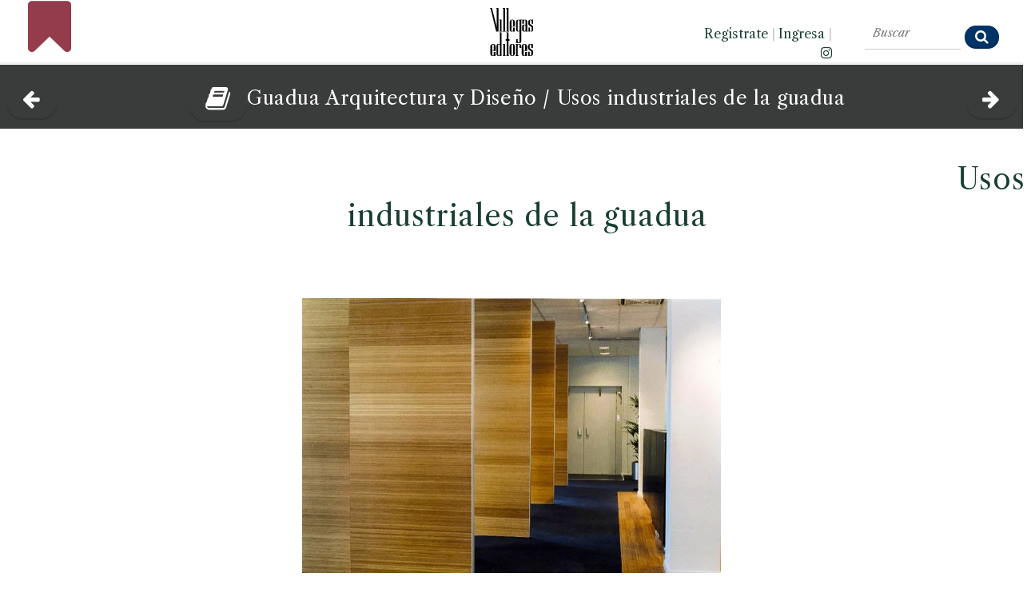

--- FILE ---
content_type: text/html
request_url: https://www.100libroslibres.com/guadua-arquitectura-y-diseno-usos-industriales-de-la-guadua
body_size: 44485
content:



	






<!DOCTYPE html>
<html lang="es">
	<head>
  <!-- Global site tag (gtag.js) - Google Analytics -->
  <script async src="https://www.googletagmanager.com/gtag/js?id=G-Z0V5Y8WEMM"></script>
  <script>
    window.dataLayer = window.dataLayer || [];
    function gtag(){dataLayer.push(arguments);}
    gtag('js', new Date());
  
    gtag('config', 'G-Z0V5Y8WEMM');
  </script>				
			
		<!-- Meta -->
		<meta http-equiv="Content-Type" content="text/html; charset=windows-1252">
		<meta http-equiv="X-UA-Compatible" content="IE=edge">
		<meta name="viewport" content="width=device-width, initial-scale=1.0, user-scalable=no">

			<!-- Open Graph for facebook
			http://graph.facebook.com/villegaseditores replace [UserName] 
			with yours and get your fb:admis content information where the XXXX goes.
			================================================== -->

  <!--<link rel="shortcut icon" href="https://100libroslibres.com/favicon.ico" />-->
  <link rel="shortcut url" href="https://100libroslibres.com/guadua-arquitectura-y-diseno-usos-industriales-de-la-guadua" />      
  <!--<link rel="canonical" href="https://100libroslibres.com/libro.html?isbn=95881560500" />-->     



  <meta  http-equiv="Cache-Control" content="max-age=3600"/>
  <meta name="generator" content="Edith - Sistema CMS: MemoriaVisual.com" />
  <meta http-equiv="Content-Type" content="text/html; charset=windows-1252" />
  <meta name="description" content="Uno de los libros libres de Villegas Editores, gratis y completo, gracias a nuestro Amor por Colombia." />
  <meta name="keywords" content="villegas, editores, colombia, libros, benjamin, arte, arquitectura, cultura, cocina, fotograf&iacute;a, hispanoamerica, historia, literatura, naturaleza, maria" />    
  <meta property="og:url" content="https://100libroslibres.com/guadua-arquitectura-y-diseno-usos-industriales-de-la-guadua" />
  <meta property="og:type" content="book" />
  <meta property="og:title" content="Guadua." />
  <meta property='og:image' content='https://100libroslibres.com/isbn/95881560500/cover-redes.webp' />  <meta property="og:image:type" content="image/webp" />
  <meta property="og:image:width" content="1200" />
  <meta property="og:image:height" content="1200" />
  <meta property="og:image:alt" content="Usos industriales de la guadua" />
  <meta property="og:description" content="Uno de los libros libres de Villegas Editores. Gratis y completo en 100libroslibres.com, gracias a nuestro Amor por Colombia." />	
  <meta property="og:site_name" content="100libroslibres.com" />
  <meta property="fb:app_id" content="115116938551882" />
	<meta property="fb:admins" content="693738624" />		
	<title>Guadua, uno de los Libros Libres de Villegas Editores en 100libroslibres.com</title>
		
		<!-- Bootstrap Core CSS -->
		<link href="assets/css/bootstrap.min.css" rel="stylesheet">
		
		<!-- Customizable CSS -->
		<link href="assets/css/2020.css" rel="stylesheet" data-skrollr-stylesheet>
		<link href="assets/css/green.css" rel="stylesheet" title="Color">
		
		<link href="assets/css/owl.carousel.css" rel="stylesheet">
		<link href="assets/css/owl.transitions.css" rel="stylesheet">
		<link href="assets/css/animate.min.css" rel="stylesheet">
		
		<!-- Fonts -->		
  <link rel="preconnect" href="https://fonts.gstatic.com" crossorigin> 
  <link href="https://fonts.googleapis.com/css2?family=Libre+Caslon+Text:ital,wght@0,400;0,700;1,400&display=swap" rel="stylesheet">		
		<link rel="stylesheet" href="assets/font-awesome-4.7.0/css/font-awesome.min.css">		 
		
		<!-- Icons/Glyphs -->
		<link href="assets/fonts/fontello.css" rel="stylesheet">
		
		<!-- Favicon -->
		<link rel="shortcut icon" href="assets/images/favicon.ico">
		
		<!-- HTML5 elements and media queries Support for IE8 : HTML5 shim and Respond.js -->
		<!--[if lt IE 9]>
			<script src="assets/js/html5shiv.js"></script>
			<script src="assets/js/respond.min.js"></script>
		<![endif]-->
		<!-- Buscador -->
		<link rel="stylesheet" href="assets/css/awesomplete.css" />
		
		<style type="text/css">
				#header {
				  position: relative;
				  min-height: 370px;
				}
				#header-content {
				  position: absolute;
				  bottom: 0;
				  left: 0;
				  width: 96%;
				}
				#header, #header * {
				  background: rgba(#FFFFFF;);
				}
				
				
img { 
  -webkit-user-drag: none; 
  -khtml-user-drag: none; 
  -moz-user-drag: none; 
  -o-user-drag: none; 
  user-drag: none; 
}
				
		</style>
  <style>
    a { 
     text-decoration: none;
    }        
  </style>   
        
	</head>
	
	<body onload="initialize()" oncontextmenu="return false;">
		<div id="fb-root"></div>
		<script>(function(d, s, id) {
		  var js, fjs = d.getElementsByTagName(s)[0];
		  if (d.getElementById(id)) return;
		  js = d.createElement(s); js.id = id;
		  js.src = "//connect.facebook.net/es_LA/sdk.js#xfbml=1&version=v2.6&appId=115116938551882";
		  fjs.parentNode.insertBefore(js, fjs);
		}(document, 'script', 'facebook-jssdk'));</script>				

		<!-- ============================================================= HEADER ============================================================= -->		
		<!--MOVIL-->
		<header class="hidden-xl hidden-lg">
			<div class="navbar">			
				<div class="navbar-header" style="border-bottom: 1px solid #CCCCCC; height: 100px;">
	<div class="container">
		<p style="text-align: center; position: relative; top: -30px;"> 	
 		<a class="navbar-brand" href="https://www.villegaseditores.com" title="Conozca el cat&aacute;logo de Villegas Editores" target="_blank"><img src="assets/images/logo.svg" alt="Villegas Editores"></a>
		</p>		 	
		<p style="line-height: 100%; height: 40px; margin-top: 0px; margin-bottom: 0px; position: absolute; top: 18px;">
      <a class="pull-left" data-toggle="collapse" data-target=".navbar-collapse" style="color: #000000;"><i class="fa fa-navicon" style="font-size: 140%; margin-right: 5px;"></i></a> 
      <a href="index.html" class="pull-left" style="color: #BE0000; position: relative; left: 10px;" title="Vuelve a la portada de 100 libros Libres"><i class="fa fa-bookmark" style="font-size: 140%; margin-right: 5px;"></i></a>      
       <!--<a href="https://www.tierradeencanto.com" class="pull-left" style="color: #BE0000; position: relative; left: 10px;" title="Disfruta las im&aacute;genes m&aacute;s inspiradoras de Colombia" target="_blank"><img src="assets/images/colibri.png" style="width: 32px; height: 32px; position: relative;  top: -7px;">
      </a> -->

      <!--<a href="https://www.spotify.com/co/" class="pull-right" style="color: #000000; position: relative; top: 5px;" title=""><i class="fa fa-spotify" style="font-size: 140%; margin-right: 10px;"></i></a>-->		 	 		
      <a href="https://www.instagram.com/villegas.editores/" class="pull-right" style="color: #000000; position: relative; top: -3px;" title="Visite el Instagram de Villegas Editores" target="_blank"><i class="fa fa-instagram" style="font-size: 140%; margin-right: 15px;"></i></a>
            
      <a href='registro.html' class='pull-right' style='color: #000000; position: relative; top: -3px' title='Reg&iacute;strate'><i class='fa fa-key' style='font-size: 140%; margin-right: 10px;'></i></a></li><a href='ingreso.html' class='pull-right'  style='color: #000000; position: relative; top: -3px' title='Ingresa'><i class='fa fa-sign-in' style='font-size: 140%; margin-right: 10px;'></i></a></li>      
      
      
      

      
 		</p>	
 		<!--
		<p style="line-height: 100%; height: 40px; margin-top: 0px; margin-bottom: 0px; position: absolute; top: 70px;">
      <a href="https://www.villegaseditores.com" class="pull-left" title="Visite el sitio web de la Presidencia de la Rep&uacute;blica de Colombia" target="_blank"><img src="assets/images/logo-presidencia.png" style="height: 15px;"></a> 
      <a href="https://www.villegaseditores.com" class="pull-right" title="Visite el sitio web de Marca Pa&iacute;s Colombia" target="_blank"><img src="assets/images/logo-pais.png" style="height: 15px; margin-right: 10px;"></a>
 		</p>
 		-->	
 		 		
	</div>
</div>				
				<div class="yamm" style="background-color: #000000;">					
					<div class="navbar-collapse collapse">
						<div class="container">				
							<ul class="nav navbar-nav" style="margin-left: 0px; text-transform: none !important; font-size: 14px; position: relative; top: -10px; border-bottom: 0px solid #000000;">
<li>
<a href='index.html' style='color: #000000;'><i class='icon-home'></i> PORTADA</a></li>
<li><a href="libros-libres-de-arquitectura" style="color: #000000;">Arquitectura</a></li>
<li><a href="libros-libres-de-arte" style="color: #000000;">Arte</a></li>
<li><a href="libros-libres-de-cocina" style="color: #000000;">Cocina</a></li>
<li><a href="libros-libres-de-fotografia" style="color: #000000;">Fotograf&iacute;a</a></li>
<li><a href="libros-libres-de-historia" style="color: #000000;">Historia</a></li>
<li><a href="libros-libres-de-naturaleza" style="color: #000000;">Naturaleza</a></li>
<li><a href="libros-libres-de-tradiciones" style="color: #000000;">Tradiciones</a></li>
<li><a href="libros-libres-de-temas-varios" style="color: #000000;">Varios</a></li>
<li class="searchbox" style="position: relative; top: -10px;">
		<form id="search" class="navbar-form search" role="search" action="buscar.html">
				<input type="search" class="awesomplete" data-list="#mylist" name="consulta" placeholder="Buscar" style="font-size: 100%; color: #000000; height: 30px; width: 180px; position: relative; top: -10px; left: -14px;">
				<input type="hidden" name="ver" value="textos">
				<button type="submit" class="btn btn-default btn-submit icon-search" style="position: relative; left: -10px; top: -3px;"></button>
		</form>
</li>	
</ul>															
						</div><!-- /.container -->					
					</div><!-- /.navbar-collapse -->
				</div><!-- /.yamm -->												
			</div><!-- /.navbar -->
		</header>			
		
		<!--ESCRITORIO-->
		<header class="hidden-xs hidden-sm" style="position:fixed; top:0; width:100%; z-index:100;">		

				   <div class="fixed-top" style="background-color: #FFFFFF; height: 80px; border-bottom: 2px solid #EFEFEF;">
       <div class="col-lg-4" style="">
            <p style="text-align: left; font-size: 140%; margin-left: 20px; margin-top: 0px;">                 
                 <a href="index.html" title="Vuelve a la portada de 100 Libros Libres"><i class="fa fa-bookmark" style="font-size: 300%; color: #943B4C; position: relative; top: -3px;"></i></a>&nbsp;&nbsp;
                 <!--<a href="https://tierradeencanto.com" title="Disfruta las im&aacute;genes m&aacute;s inspiradoras de Colombia" target="_blank"><img src="assets/images/colibri.png" style="width: 80px; height: 80px; position: relative; top: -20px;"></a>-->
             </p>    
       </div> 
       <div class="col-lg-4" style="text-align: center;">
            <!--<a href="https://presidencia.gov.co" title="Visite el sitio web de la Presidencia de la Rep&uacute;blica de Colombia" target="_blank"><img src="assets/images/logo-presidencia.png" style="height: 20px; margin-top: 25px; margin-right: 20px;"></a>-->          
            <a href="https://www.villegaseditores.com" title="Conozca el cat&aacute;logo de Villegas Editores" target="_blank"><img src="assets/images/logo.svg" style="height: 60px; margin-top: 10px;"></a>
            <!--<a href="https://colombia.co" title="Visite el sitio web de Marca Pa&iacute;s Colombia" target="_blank"><img src="assets/images/logo-pais.png" style="height: 20px; margin-top: 25px; margin-left: 20px;"></a>-->          
       </div> 
       <div class="col-lg-2" style="text-align: right;">
           <p style="text-align: right; font-size: 90%; font-weight: 400%; margin-right: -20px; margin-top: 30px;">                
               <a href='registro.html'>Reg&iacute;strate</a> <span style='color: #CCCCCC;'>|</span> <a href='ingreso.html'>Ingresa</a> <span style='color: #CCCCCC;'>|</span>               
               <a href="https://www.instagram.com/villegas.editores" title="Conozca el Instagram de Villegas Editores" target="_blank"><i class="fa fa-instagram"></i></a>       
           </p>
       </div> 
       <div class="col-lg-2" style="">      
               <form id="search" role="search" action="buscar.html" style="margin-top: 12px;">          
                  <input type="search" class="awesomplete" data-list="#mylist" name="consulta" placeholder="Buscar" style="width: 120px; margin-top: 0px; background-color: #FFFFFF; font-weight: 500; font-style: italic; color: #3A3B3B; border-top: none; border-left: none; border-right: none;">
                  <button type="submit" class="btn btn-small btn-submit fa fa-search" style="font-size: 100%; position: relative; left: 0px; top: 5px;"></button>		
                  <input type="hidden" name="ver" value="textos">          
               </form> 	         
       </div>        
			</div> 
		</header>
		<!-- ============================================================= HEADER : END ============================================================= -->
		<!-- ============================================================= MAIN ============================================================= -->
		
		<main>
    		<!-- ============================================================= LISTA DE LIBROS PARA EL BUSCADOR ============================================================= -->							
    		<div style="visibility: hidden; height: 1px; overflow: hidden;">
	<ul id="mylist">
		<li>Botero esculturas (1998)</li><li>Salmona (1998)</li><li>El sabor de Colombia (1994)</li><li>Wayuú. Cultura del desierto colombiano (1998)</li><li>Semana Santa en Popayán (1999)</li><li>Cartagena de siempre (1992)</li><li>Palacio de las Garzas (1999)</li><li>Juan Montoya (1998)</li><li>Aves de Colombia. Grabados iluminados del Siglo XVIII (1993)</li><li>Alta Colombia. El esplendor de la montaña (1996)</li><li>Artefactos. Objetos artesanales de Colombia (1992)</li><li>Carros. El automovil en Colombia (1995)</li><li>Espacios Comerciales. Colombia (1994)</li><li>Cerros de Bogotá (2000)</li><li>El Terremoto de San Salvador. Narración de un superviviente (2001)</li><li>Manolo Valdés. La intemporalidad del arte (1999)</li><li>Casa de Hacienda. Arquitectura en el campo colombiano (1997)</li><li>Fiestas. Celebraciones y Ritos de Colombia (1995)</li><li>Costa Rica. Pura Vida (2001)</li><li>Luis Restrepo. Arquitectura (2001)</li><li>Ana Mercedes Hoyos. Palenque (2001)</li><li>La Moneda en Colombia (2001)</li><li>Jardines de Colombia (1996)</li><li>Una jornada en Macondo (1995)</li><li>Retratos (1993)</li><li>Atavíos. Raíces de la moda colombiana (1996)</li><li>La ruta de Humboldt. Colombia - Venezuela (1994)</li><li>Trópico. Visiones de la naturaleza colombiana (1997)</li><li>Herederos de los Incas (1996)</li><li>Casa Moderna. Medio siglo de arquitectura doméstica colombiana (1996)</li><li>Bogotá desde el aire (1994)</li><li>La vida en Colombia (1994)</li><li>Casa Republicana. La bella época en Colombia (1995)</li><li>Selva húmeda de Colombia (1990)</li><li>Richter (1997)</li><li>Por nuestros niños. Programas para su Proteccion y Desarrollo en Colombia (1990)</li><li>Mariposas de Colombia (1991)</li><li>Colombia tierra de flores (1990)</li><li>Los países andinos desde el satélite (1995)</li><li>Deliciosas frutas tropicales (1990)</li><li>Arrecifes del Caribe  (1988)</li><li>Casa campesina. Arquitectura vernácula de Colombia (1993)</li><li>Páramos (1988)</li><li>Manglares (1989)</li><li>Señor Ladrillo (1988)</li><li>La última muerte de Wozzeck (2000)</li><li>Historia del Café de Guatemala (2001)</li><li>Casa Guatemalteca (1999)</li><li>Silvia Tcherassi (2002)</li><li>Ana Mercedes Hoyos. Retrospectiva (2002)</li><li>Francisco Mejía Guinand (2002)</li><li>Aves del Llano (1992)</li><li>El año que viene vuelvo (1989)</li><li>Museos de Bogotá (1989)</li><li>El arte de la cocina japonesa (1996)</li><li>Botero Dibujos (1999)</li><li>Colombia Campesina (1989)</li><li>Conflicto amazónico. 1932-1934 (1994)</li><li>Débora Arango. Museo de Arte Moderno de Medellín (1986)</li><li>La Sabana de Bogotá (1988)</li><li>Casas de Embajada en Washington D.C. (2004)</li><li>XVI Bienal colombiana de Arquitectura 1998 (1998)</li><li>Visiones del Siglo XX colombiano. A través de sus protagonistas ya muertos (2003)</li><li>Río Bogotá (1985)</li><li>Jacanamijoy (2003)</li><li>Álvaro Barrera. Arquitectura y Restauración (2003)</li><li>Campos de Golf en Colombia (2003)</li><li>Cartagena de Indias. Visión panorámica desde el aire (2003)</li><li>Guadua. Arquitectura y Diseño (2003)</li><li>Enrique Grau. Homenaje (2003)</li><li>Mauricio Gómez. Con la mano izquierda (2003)</li><li>Ignacio Gómez Jaramillo (2003)</li><li>Tesoros del Colegio Mayor de Nuestra Señora del Rosario. 350 años (2003)</li><li>Manos en el arte colombiano (2003)</li><li>Historia de la Fotografía en Colombia. Museo de Arte Moderno de Bogotá (1983)</li><li>Arenas Betancourt. Un realista más allá del tiempo (1986)</li><li>Los Figueroa. Aproximación a su época y a su pintura (1986)</li><li>Andrés de Santa María (1985)</li><li>Ricardo Gómez Campuzano (1987)</li><li>El encanto de Bogotá (1987)</li><li>Manizales de ayer. Album de fotografías (1987)</li><li>Ramírez Villamizar. Museo de Arte Moderno de Bogotá (1984)</li><li>La transformación de Bogotá (1982)</li><li>Las fronteras azules de Colombia (1985)</li><li>Botero en el Museo Nacional de Colombia. Nueva donación 2004 (2004)</li><li>Gonzalo Ariza. Pinturas (1978)</li><li>Grau. El pequeño viaje del Barón Von Humboldt (1977)</li><li>Bogotá Viva (2004)</li><li>Albergues del Libertador en Colombia. Banco de la República (1980)</li><li>El Rey triste (1980)</li><li>Gregorio Vásquez (1985)</li><li>Ciclovías. Bogotá para el ciudadano (1983)</li><li>Negret escultor. Homenaje (2004)</li><li>Mefisto. Alberto Iriarte (2004)</li><li>Suramericana. 60 Años de compromiso con la cultura (2004)</li><li>Rostros de Colombia (1985)</li><li>Flora de Los Andes. Cien especies del Altiplano Cundi-Boyacense (1984)</li><li>Casa de Nariño (1985)</li><li>Periodismo gráfico. Círculo de Periodistas de Bogotá (1984)</li><li>Cien años de arte colombiano. 1886 - 1986 (1985)</li><li>Pedro Nel Gómez (1981)</li><li>Colombia amazónica (1988)</li><li>Palacio de San Carlos (1986)</li><li>Veinte años del Sena en Colombia. 1957-1977 (1978)</li><li>Bogotá. Estructura y principales servicios públicos (1978)</li><li>Colombia Parques Naturales (2006)</li><li>Érase una vez Colombia (2005)</li><li>Colombia 360°. Ciudades y pueblos (2006)</li><li>Bogotá 360°. La ciudad interior (2006)</li><li>Guatemala inédita (2006)</li><li>Casa de Recreo en Colombia (2005)</li><li>Manzur. Homenaje (2005)</li><li>Gerardo Aragón (2009)</li><li>Santiago Cárdenas (2006)</li><li>Omar Rayo. Homenaje (2006)</li><li>Beatriz González (2005)</li><li>Casa de Campo en Colombia (2007)</li><li>Luis Restrepo. construcciones (2007)</li><li>Juan Cárdenas (2007)</li><li>Luis Caballero. Homenaje (2007)</li><li>Fútbol en Colombia (2007)</li><li>Cafés de Colombia (2008)</li><li>Colombia es Color (2008)</li><li>Armando Villegas. Homenaje (2008)</li><li>Manuel Hernández (2008)</li><li>Alicia Viteri. Memoria digital (2009)</li><li>Clemencia Echeverri. Sin respuesta (2009)</li><li>Museo de Arte Moderno de Cartagena de Indias (2009)</li><li>Agua. Riqueza de Colombia (2009)</li><li>Volando Colombia. Paisajes (2009)</li><li>Colombia en flor (2009)</li><li>Medellín 360º. Cordial, Pujante y Bella (2009)</li><li>Arte Internacional. Colección del Banco de la República (2009)</li><li>Hugo Zapata (2009)</li><li>Apalaanchi. Pescadores Wayuu (2009)</li><li>Bogotá vuelo al pasado (2010)</li><li>Grabados Antiguos de la Pontificia Universidad Javeriana. Colección Eduardo Ospina S. J. (2010)</li><li>Orquídeas. Especies de Colombia (2010)</li><li>Apartamentos. Bogotá (2010)</li><li>Luis Caballero. Erótico (2010)</li><li>Luis Fernando Peláez (2010)</li><li>Aves en Colombia (2011)</li><li>Pedro Ruiz (2011)</li><li>El mundo del arte en San Agustín (2011)</li><li>Cundinamarca. Corazón de Colombia (2011)</li><li>El hundimiento de los Partidos Políticos Tradicionales venezolanos: El caso Copei (2014)</li><li>Artistas por la paz (1986)</li><li>Reglamento de uniformes, insignias, condecoraciones y distintivos para el personal de la Policía Nacional (2009)</li><li>Historia de Bogotá. Tomo I - Conquista y Colonia (2007)</li><li>Historia de Bogotá. Tomo II - Siglo XIX (2007)</li><li>Academia Colombiana de Jurisprudencia. 125 Años (2019)</li><li>Duque, su presidencia (2022)</li>		
	</ul>
</div>


    		<!-- ============================================================= LISTA DE LIBROS PARA EL BUSCADOR : END ============================================================= -->										
    			
    		<!-- ============================================================= SECTION â€“ PORTFOLIO POST ============================================================= -->
        <!-- CONTENIDO MOVILES -->		
        <div class="hidden-xl hidden-lg" id="novedades" style="margin-left: 10px; margin-top: 0px; margin-bottom: 20px;">
						          		  														  								  								  								  								   		
	 
          <div class="row" style="background-color:#3a3b3b; height: 100px; text-align: center;">  
                          
              <table>
              <tr>
              <td width="20%" style="vertical-align: middle;">
                <p style='text-align: center;'><a href='libros-libres-de-arquitectura' title='' acceskey='a'><button type='submit' class='btn btn-navy btn-submit fa fa-arrow-left' style='font-size: 100%; position: relative; left: 0px; top: 0px;'></button></a></p>               
              </td>		
              <td width="60%">
                  <p style='text-align: center; margin-top: 0px; font-size: 90%; line-height: 120%; margin-top: 0px; margin-bottom: 0px; color: #FFFFFF;'><a href='guadua-arquitectura-y-diseno-contenido' title='Volver al contenido del libro' class='link_blanco'><button type='submit' class='btn btn-navy btn-submit fa fa-book' style='font-size: 100%; position: relative; left: 0px; top: 0px;'></button></a>GuaduaArquitectura y Diseño / </p><p style='text-align: center; margin-top: 0px; font-size: 90%; line-height: 120%; margin-top: 0px; margin-bottom: 0px; color: #FFFFFF;'>Usos industriales de la guadua</p>            		            		
              </td>			
              <td width="20%" style="vertical-align: middle;">
                <p style='text-align: left;'><a href='guadua-arquitectura-y-diseno-bibliografia' title='Bibliografía' accesskey='s'><button type='submit' class='btn btn-navy btn-submit fa fa-arrow-right' style='font-size: 100%; position: relative; left: -10px; top: 0px;'></button></a></p>               
              </td>			
              </tr>
              </table>
          </div> 
          <div class="row" style="background-color: #FFFFFF; ">              
              <h3 style='margin-top: 20px; margin-bottom: 0px; margin-left: 20px;'>Usos industriales de la guadua</h3><figure><img src='contenidos-webp/63344.webp' alt='Diseño interior elaborado por la firma “Elephant” en Alemania. 
“Elephant” es el proveedor número uno en el mercado. Su tecnología inclusive es enviada a la industria automovilística que aspira a construir el “automóvil verde” con componentes de bambú. '></figure><p style='font-size: 90%; text-align: center; width: 80%; margin-left: 10%;'>Diseño interior elaborado por la firma “Elephant” en Alemania. 
“Elephant” es el proveedor número uno en el mercado. Su tecnología inclusive es enviada a la industria automovilística que aspira a construir el “automóvil verde” con componentes de bambú.&nbsp;<figure><img src='contenidos-webp/63345.webp' alt='Muebles elaborados por la firma “Elephant” en Alemania. 
“Elephant” es el proveedor número uno en el mercado. Su tecnología inclusive es enviada a la industria automovilística que aspira a construir el “automóvil verde” con componentes de bambú. '></figure><p style='font-size: 90%; text-align: center; width: 80%; margin-left: 10%;'>Muebles elaborados por la firma “Elephant” en Alemania. 
“Elephant” es el proveedor número uno en el mercado. Su tecnología inclusive es enviada a la industria automovilística que aspira a construir el “automóvil verde” con componentes de bambú.&nbsp;<figure><img src='contenidos-webp/63346.webp' alt='Muebles elaborados por la firma “Elephant” en Alemania. 
“Elephant” es el proveedor número uno en el mercado. Su tecnología inclusive es enviada a la industria automovilística que aspira a construir el “automóvil verde” con componentes de bambú. '></figure><p style='font-size: 90%; text-align: center; width: 80%; margin-left: 10%;'>Muebles elaborados por la firma “Elephant” en Alemania. 
“Elephant” es el proveedor número uno en el mercado. Su tecnología inclusive es enviada a la industria automovilística que aspira a construir el “automóvil verde” con componentes de bambú.&nbsp;<figure><img src='contenidos-webp/63347.webp' alt='Sala de conferencias elaborada por la firma “Elephant” en Alemania. 
“Elephant” es el proveedor número uno en el mercado. Su tecnología inclusive es enviada a la industria automovilística que aspira a construir el “automóvil verde” con componentes de bambú. '></figure><p style='font-size: 90%; text-align: center; width: 80%; margin-left: 10%;'>Sala de conferencias elaborada por la firma “Elephant” en Alemania. 
“Elephant” es el proveedor número uno en el mercado. Su tecnología inclusive es enviada a la industria automovilística que aspira a construir el “automóvil verde” con componentes de bambú.&nbsp;<div style='margin-left: 20px; margin-right: 20px; font-size: 90%;'><p>Texto de: <strong>G&ouml;tz Schmitt</strong></p>

<p>“Por siglos el bamb&uacute; ha sido usado por diferentes culturas de nuestro planeta en su vida cotidiana. Este amigable “pasto” tiene multitud de usos, incluyendo instrumentos musicales, muebles y viviendas. La raz&oacute;n para ello es que ning&uacute;n otro recurso natural posee mayor elasticidad, dureza y resistencia. Desde tiempos inmemoriales los pueblos de Oriente han considerado el bamb&uacute; como s&iacute;mbolo de consistencia pero tambi&eacute;n de flexibilidad.</p>

<p>El bamb&uacute; produce cuatro veces m&aacute;s madera que, por ejemplo, el roble. Y cada vez que usamos bamb&uacute; contribuimos a preservar los bosques de maderas duras que tienen un crecimiento mucho m&aacute;s lento.</p>

<p>El bamb&uacute; produce substancialmente m&aacute;s ox&iacute;geno que los &aacute;rboles. Por ello juega un papel vital dentro de un ecosistema saludable, al tiempo que previene la erosi&oacute;n de los suelos gracias a su extenso y apretado sistema de ra&iacute;ces.</p>

<p>Como material de construcci&oacute;n, el bamb&uacute; resiste sin problema la comparaci&oacute;n con madera. Las fibras del bamb&uacute; tienen hasta un cent&iacute;metro de largo, en tanto que las de la madera s&oacute;lo unos dos mil&iacute;metros, aproximadamente.</p>

<p>El bamb&uacute; tiene s&oacute;lo una fracci&oacute;n de lignina, el principal componente es el &aacute;cido sil&iacute;cico que le comunica su durabilidad y fortaleza.</p>

<p>Desde hace diez a&ntilde;os, con la ayuda de otros fan&aacute;ticos del bamb&uacute;, he descubierto no s&oacute;lo la belleza sino la multiplicidad de usos que puede canalizar esa maravilla de alta tecnolog&iacute;a fabricada por la tierra, denominada bamb&uacute;/guadua.</p>

<p>Creo que la gran irrupci&oacute;n del bamb&uacute; est&aacute; a punto de verse, Ya nosotros les estamos suministrando a m&aacute;s de veinte pa&iacute;ses pisos de bamb&uacute;, tablillas, enchapes de hasta 0,2 mm de espesor, fibra de bamb&uacute; para la industria de ropa y fibra de bamb&uacute; para la industria automotriz.</p>

<p>El bamb&uacute; puede ser un material sustitutivo de la madera, con la ventaja de un crecimiento m&aacute;s r&aacute;pido y una mayor diversidad de usos. No es descabellado hablar incluso de una utilizaci&oacute;n del ciento por ciento, puesto que tambi&eacute;n producimos carb&oacute;n de palo y carb&oacute;n para parrillas, a partir del bamb&uacute;. La idea es cero emisi&oacute;n y estq es una meta ya lograda.</p>

<p>En fin, veo un gran futuro para el bamb&uacute; y para la gente que trabaja y vive de este producto. El bamb&uacute; puede generar ingreso y ayudar a superar las dificultades sociales y la pobreza, especialmente en las &aacute;reas rurales alrededor del cintur&oacute;n ecuatorial”.</p>

</p></div>	   											
              </div>
          <div class="row" style="background-color:#3a3b3b; height: 100px; text-align: center; margin-top: 20px;">   
              <table>
              <tr>
              <td width="20%" style="vertical-align: middle;">
                <p style='text-align: center;'><a href='libros-libres-de-arquitectura' title='' acceskey='a'><button type='submit' class='btn btn-navy btn-submit fa fa-arrow-left' style='font-size: 140%; position: relative; left: 0px; top: 0px;'></button></a></p>               
              </td>		
              <td width="60%">
                  <p style='text-align: center; margin-top: 0px; font-size: 100%; margin-top: 0px; margin-bottom: 0px; color: #FFFFFF;'>Guadua<br>Arquitectura y Diseño / <br>Usos industriales de la guadua</p>            		            		
              </td>			
              <td width="20%" style="vertical-align: middle;">
                <p style='text-align: left;'><a href='guadua-arquitectura-y-diseno-bibliografia' title='Bibliografía' accesskey='s'><button type='submit' class='btn btn-navy btn-submit fa fa-arrow-right' style='font-size: 140%; position: relative; left: -10px; top: 0px;'></button></a></p>               
              </td>			
              </tr>
              </table>
          </div>           
          <div class="row" style="background-color:#3a3b3b; height: 60px; text-align: center;">        
              <p style="text-align: center; font-size: 90%; font-style: italic; color: #FFFFFF; margin-top: 10px;">#AmorPorColombia</p>	
          </div>            
																
      </div>
      <!-- CONTENIDO ESCRITORIO -->		
      <section id="blog" class="hidden-xs hidden-sm">			

						    
        <script type="text/javascript">
           document.onkeydown = function (event) {
              switch (event.keyCode) {
                 //izq
                 case 37:
                    location.href = 'https://100libroslibres.com/guadua-arquitectura-y-diseno-pruebas-fisicas-de-resistencia';
                 break;
                 //arriba            
                 case 38:
                    location.href = 'https://www.100libroslibres.com';
                 break;
                 //derecha            
                 case 39:
                    location.href = 'https://100libroslibres.com/guadua-arquitectura-y-diseno-bibliografia';
                 break;
                 //abajo            
                 case 40:
                    location.href = 'https://www.villegaseditores.com';
                 break;
              }
           };
        </script>     								
      		<div class="row" style="background-color:#3a3b3b; height: 80px; margin-top: 80px; text-align: center;">       		
                    		
            <div class="col-lg-1"> 
                <a href='guadua-arquitectura-y-diseno-pruebas-fisicas-de-resistencia' title='Pruebas físicas de resistencia' acceskey='a'><button type='submit' class='btn btn-navy btn-submit fa fa-arrow-left' style='font-size: 140%; position: relative; left: 0px; top: 5px;'></button></a>            </div>            
            <div class="col-lg-10">
                <h3 style='text-align: center; color: #FFFFFF; margin-top: 0px;'><a href='guadua-arquitectura-y-diseno-contenido' title='Volver al contenido del libro'><button type='submit' class='btn btn-navy btn-submit fa fa-book' style='font-size: 140%; position: relative; left: 0px; top: 0px;'></button></a><a href='guadua-arquitectura-y-diseno-contenido' title='Volver al contenido del libro' class='link_blanco'>Guadua Arquitectura y Diseño</a> / Usos industriales de la guadua</h3>        
            </div>
            <div class="col-lg-1">  
                <a href='guadua-arquitectura-y-diseno-bibliografia' title='Bibliografía' accesskey='s'><button type='submit' class='btn btn-navy btn-submit fa fa-arrow-right' style='font-size: 140%; position: relative; left: 0px; top: 5px;'></button></a>            </div>             																												
      		</div>	

  						<div class="row" style="">			  						
  						<div style='margin-left: 40px; margin-top: 40px;'><h2 style='margin-bottom: 0px; text-align: center;'>Usos industriales de la guadua</h2></div><div style='text-align: center; margin-top: 80px;'><center><figure style='width: 40%;'><img src='contenidos-webp/63344.webp' alt='Diseño interior elaborado por la firma “Elephant” en Alemania. 
“Elephant” es el proveedor número uno en el mercado. Su tecnología inclusive es enviada a la industria automovilística que aspira a construir el “automóvil verde” con componentes de bambú. '></figure></center><p style='margin-left: 3.5%; margin-top: 20px; font-size: 18px;'>Diseño interior elaborado por la firma “Elephant” en Alemania. 
“Elephant” es el proveedor número uno en el mercado. Su tecnología inclusive es enviada a la industria automovilística que aspira a construir el “automóvil verde” con componentes de bambú.&nbsp;<p>&nbsp;</p><center><figure style='width: 40%;'><img src='contenidos-webp/63345.webp' alt='Muebles elaborados por la firma “Elephant” en Alemania. 
“Elephant” es el proveedor número uno en el mercado. Su tecnología inclusive es enviada a la industria automovilística que aspira a construir el “automóvil verde” con componentes de bambú. '></figure></center><p style='margin-left: 3.5%; margin-top: 20px; font-size: 18px;'>Muebles elaborados por la firma “Elephant” en Alemania. 
“Elephant” es el proveedor número uno en el mercado. Su tecnología inclusive es enviada a la industria automovilística que aspira a construir el “automóvil verde” con componentes de bambú.&nbsp;<p>&nbsp;</p><center><figure style='width: 40%;'><img src='contenidos-webp/63346.webp' alt='Muebles elaborados por la firma “Elephant” en Alemania. 
“Elephant” es el proveedor número uno en el mercado. Su tecnología inclusive es enviada a la industria automovilística que aspira a construir el “automóvil verde” con componentes de bambú. '></figure></center><p style='margin-left: 3.5%; margin-top: 20px; font-size: 18px;'>Muebles elaborados por la firma “Elephant” en Alemania. 
“Elephant” es el proveedor número uno en el mercado. Su tecnología inclusive es enviada a la industria automovilística que aspira a construir el “automóvil verde” con componentes de bambú.&nbsp;<p>&nbsp;</p><center><figure style='width: 40%;'><img src='contenidos-webp/63347.webp' alt='Sala de conferencias elaborada por la firma “Elephant” en Alemania. 
“Elephant” es el proveedor número uno en el mercado. Su tecnología inclusive es enviada a la industria automovilística que aspira a construir el “automóvil verde” con componentes de bambú. '></figure></center><p style='margin-left: 3.5%; margin-top: 20px; font-size: 18px;'>Sala de conferencias elaborada por la firma “Elephant” en Alemania. 
“Elephant” es el proveedor número uno en el mercado. Su tecnología inclusive es enviada a la industria automovilística que aspira a construir el “automóvil verde” con componentes de bambú.&nbsp;<p>&nbsp;</p></div><div style='margin-left: 15%; margin-right: 10%; margin-top: 40px;'><p>Texto de: <strong>G&ouml;tz Schmitt</strong></p>

<p>“Por siglos el bamb&uacute; ha sido usado por diferentes culturas de nuestro planeta en su vida cotidiana. Este amigable “pasto” tiene multitud de usos, incluyendo instrumentos musicales, muebles y viviendas. La raz&oacute;n para ello es que ning&uacute;n otro recurso natural posee mayor elasticidad, dureza y resistencia. Desde tiempos inmemoriales los pueblos de Oriente han considerado el bamb&uacute; como s&iacute;mbolo de consistencia pero tambi&eacute;n de flexibilidad.</p>

<p>El bamb&uacute; produce cuatro veces m&aacute;s madera que, por ejemplo, el roble. Y cada vez que usamos bamb&uacute; contribuimos a preservar los bosques de maderas duras que tienen un crecimiento mucho m&aacute;s lento.</p>

<p>El bamb&uacute; produce substancialmente m&aacute;s ox&iacute;geno que los &aacute;rboles. Por ello juega un papel vital dentro de un ecosistema saludable, al tiempo que previene la erosi&oacute;n de los suelos gracias a su extenso y apretado sistema de ra&iacute;ces.</p>

<p>Como material de construcci&oacute;n, el bamb&uacute; resiste sin problema la comparaci&oacute;n con madera. Las fibras del bamb&uacute; tienen hasta un cent&iacute;metro de largo, en tanto que las de la madera s&oacute;lo unos dos mil&iacute;metros, aproximadamente.</p>

<p>El bamb&uacute; tiene s&oacute;lo una fracci&oacute;n de lignina, el principal componente es el &aacute;cido sil&iacute;cico que le comunica su durabilidad y fortaleza.</p>

<p>Desde hace diez a&ntilde;os, con la ayuda de otros fan&aacute;ticos del bamb&uacute;, he descubierto no s&oacute;lo la belleza sino la multiplicidad de usos que puede canalizar esa maravilla de alta tecnolog&iacute;a fabricada por la tierra, denominada bamb&uacute;/guadua.</p>

<p>Creo que la gran irrupci&oacute;n del bamb&uacute; est&aacute; a punto de verse, Ya nosotros les estamos suministrando a m&aacute;s de veinte pa&iacute;ses pisos de bamb&uacute;, tablillas, enchapes de hasta 0,2 mm de espesor, fibra de bamb&uacute; para la industria de ropa y fibra de bamb&uacute; para la industria automotriz.</p>

<p>El bamb&uacute; puede ser un material sustitutivo de la madera, con la ventaja de un crecimiento m&aacute;s r&aacute;pido y una mayor diversidad de usos. No es descabellado hablar incluso de una utilizaci&oacute;n del ciento por ciento, puesto que tambi&eacute;n producimos carb&oacute;n de palo y carb&oacute;n para parrillas, a partir del bamb&uacute;. La idea es cero emisi&oacute;n y estq es una meta ya lograda.</p>

<p>En fin, veo un gran futuro para el bamb&uacute; y para la gente que trabaja y vive de este producto. El bamb&uacute; puede generar ingreso y ayudar a superar las dificultades sociales y la pobreza, especialmente en las &aacute;reas rurales alrededor del cintur&oacute;n ecuatorial”.</p>

</p></div>													
    						</div>	
      		<div class="row" style="background-color:#3a3b3b; height: 80px; margin-top: 80px; text-align: center;">       		    		
            <div class="col-lg-1"> 
                <a href='guadua-arquitectura-y-diseno-pruebas-fisicas-de-resistencia' title='Pruebas físicas de resistencia' accesskey='a'><button type='submit' class='btn btn-navy btn-submit fa fa-arrow-left' style='font-size: 140%; position: relative; left: 0px; top: 5px;'></button></a>            </div>            
            <div class="col-lg-10">
                <h3 style='text-align: center; color: #FFFFFF; margin-top: 0px;'><a href='guadua-arquitectura-y-diseno-contenido' title='Volver al contenido del libro'><button type='submit' class='btn btn-navy btn-submit fa fa-book' style='font-size: 140%; position: relative; left: 0px; top: 0px;'></button></a><a href='guadua-arquitectura-y-diseno-contenido' title='Volver al contenido del libro' class='link_blanco'>Guadua Arquitectura y Diseño</a> / Usos industriales de la guadua</h3>        
            </div>
            <div class="col-lg-1">  
                <a href='guadua-arquitectura-y-diseno-bibliografia' title='Bibliografía' accesskey='s'><button type='submit' class='btn btn-navy btn-submit fa fa-arrow-right' style='font-size: 140%; position: relative; left: 0px; top: 5px;'></button></a>            </div>             																												
      		</div>    																				
  					</div><!-- /.row -->					
  							
			</section>
<section class="hidden-xs hidden-sm" >
   		<!-- ABRE PIE -->
      		<div class="row" style="background-color: #191a1e; height: 80px; margin-bottom: 0px; z-index: 99; position: relative; top: 0px;">   		
  					<h6 style="text-align: center; font-style: italic; color: #FFFFFF; margin-top: 20px; font-size: 18px;">#AmorPorColombia</h6>						  								  								  								  								   		
  		</div>  		<!-- CIERRA PIE -->    
</section> 				
			<!-- ============================================================= SECTION â€“ SHARE ============================================================= 
			
			<section id="share" class="light-bg hidden-xs hidden-sm">
				<div class="container">
					
					<div class="col-sm-4 reset-padding">
						<a href="https://www.facebook.com/sharer/sharer.php?u=https://100libroslibres.com/libro.html?isbn=95881560500" target="_blank" class="btn-share-md">
							<p class="name">Facebook</p>
							<i class="icon-s-facebook"></i>
							<!--<p class="counter">1080</p>
						</a>
					</div>
					
					<div class="col-sm-4 reset-padding">
															
						<a href="https://twitter.com/intent/tweet?text=Usos+industriales+de+la+guadua%20de%20%40villegas_ed%20- https://100libroslibres.com/libro.html?isbn=95881560500" target="_blank" class="btn-share-md">
							<p class="name">Twitter</p>
							<i class="icon-s-twitter"></i>
							<!--<p class="counter">1263</p>
						</a>
					</div>
					
					<div class="col-sm-4 reset-padding">
													
						<a href="mailto:?subject=Usos industriales de la guadua - Libro en VillegasEditores.com&amp;body=Para conocerlo siga este v&iacute;nculo:   https://100libroslibres.com/libro.html?isbn=95881560500 <img src='isbn/95881560500/coverx.jpg'" target="_blank" class="btn-share-md">
							<p class="name">Email</p>
							<i class="icon-mail"></i>
							<!--<p class="counter">963</p>
						</a>
					</div>
					
				</div>
			</section>-->

						
		</main>
		
		<!-- ============================================================= MAIN : END ============================================================= -->

		<!-- JavaScripts placed at the end of the document so the pages load faster -->
		<script src="assets/js/jquery.min.js"></script>
		<script src="assets/js/jquery.easing.1.3.min.js"></script>
		<script src="assets/js/jquery.form.js"></script>
		<script src="assets/js/jquery.validate.min.js"></script>
		<script src="assets/js/bootstrap.min.js"></script>
		<script src="assets/js/bootstrap-hover-dropdown.min.js"></script>
		<script src="assets/js/skrollr.min.js"></script>
		<script src="assets/js/skrollr.stylesheets.min.js"></script>
		<script src="assets/js/waypoints.min.js"></script>
		<script src="assets/js/waypoints-sticky.min.js"></script>
		<script src="assets/js/owl.carousel.min.js"></script>
		<script src="assets/js/jquery.isotope.min.js"></script>
		<script src="assets/js/jquery.easytabs.min.js"></script>
		<script src="assets/js/google.maps.api.v3.js"></script>
		<script src="assets/js/viewport-units-buggyfill.js"></script>
		<script src="assets/js/scripts.js"></script>	
		
		<!-- buscador -->
		<script src="assets/js/awesomplete.js" async></script>		
		
		<!-- OnScroll CSS3 Animations for Modern Browsers and IE10+ -->
		<!--[if !IE]> -->
			<script src="assets/js/onscroll.js"></script>
		<!-- <![endif]-->
		
		<!-- For demo purposes â€“ can be removed on production 
		<link href="assets/css/green.css" rel="alternate stylesheet" title="Green color">
		<link href="assets/css/blue.css" rel="alternate stylesheet" title="Blue color">
		<link href="assets/css/red.css" rel="alternate stylesheet" title="Red color">
		<link href="assets/css/pink.css" rel="alternate stylesheet" title="Pink color">
		<link href="assets/css/purple.css" rel="alternate stylesheet" title="Purple color">
		<link href="assets/css/orange.css" rel="alternate stylesheet" title="Orange color">
		<link href="assets/css/navy.css" rel="alternate stylesheet" title="Navy color">
		<link href="assets/css/gray.css" rel="alternate stylesheet" title="Gray color">
		
		<script src="switchstylesheet/switchstylesheet.js"></script>
		
		<script>
			$(document).ready(function(){ 
				$(".changecolor").switchstylesheet( { seperator:"color"} );
			});
		</script>-->
		<!-- For demo purposes â€“ can be removed on production : End -->
	</body>
</html>



--- FILE ---
content_type: application/javascript
request_url: https://www.100libroslibres.com/assets/js/onscroll.js
body_size: 810
content:


/*===================================================================================*/
/*	ANIMATIONS ON SCROLL
/*===================================================================================*/

$(document).ready(function() {
	var waypointClass = 'main [class*="col-"]';
	var animationClass = 'fadeInUp';
	var delayTime;
	$(waypointClass).css({opacity: '0'});
	
	$(waypointClass).waypoint(function() {
		delayTime += 100;
		$(this).delay(delayTime).queue(function(next){
			$(this).toggleClass('animated');
			$(this).toggleClass(animationClass);
			delayTime = 0;
			next();
		});
		$(this).one("animationend webkitAnimationEnd oAnimationEnd MSAnimationEnd", function(){
			$(this).css({opacity: '1'});
			$(this).toggleClass(animationClass);
		});
	},
	{
		offset: '90%',
		triggerOnce: true
	});
});

--- FILE ---
content_type: application/javascript
request_url: https://www.100libroslibres.com/assets/js/scripts.js
body_size: 22161
content:


/*===================================================================================*/
/*	HEADER SHRINK
/*===================================================================================*/

$(document).ready(function() {
	
	var s = skrollr;
	var sActive = false;
	
	if ($(window).width() > 1024) {
		s.init({
			mobileCheck: function() {
				return false;
			}
		});
		sActive = true;
	}
	
	$(window).on('resize', function() {
		if ($(window).width() < 1024 && sActive) {
			s.init().destroy();
			sActive = false;
		}
		else if ($(window).width() > 1024) {
			s.init({
				mobileCheck: function() {
					return false;
				}
			});
			sActive = true;
		}
	});
	
});


/*===================================================================================*/
/*	STICKY NAVIGATION
/*===================================================================================*/

$(document).ready(function() {
	$('.navbar .navbar-collapse').waypoint('sticky');
});


/*===================================================================================*/
/*	DROPDOWN ON HOVER (NAVIGATION)
/*===================================================================================*/

$(document).ready(function () {
	
	$('.js-activated').dropdownHover({
		instantlyCloseOthers: false,
		delay: 0
	}).dropdown();
	
});


/*===================================================================================*/
/*	OWL CAROUSEL
/*===================================================================================*/

$(document).ready(function () {
	
	var dragging = true;
	var owlElementID = "#owl-main";
	
	function fadeInReset() {
		if (!dragging) {
			$(owlElementID + " .caption .fadeIn-1, " + owlElementID + " .caption .fadeIn-2, " + owlElementID + " .caption .fadeIn-3").stop().delay(800).animate({ opacity: 0 }, { duration: 400, easing: "easeInCubic" });
		}
		else {
			$(owlElementID + " .caption .fadeIn-1, " + owlElementID + " .caption .fadeIn-2, " + owlElementID + " .caption .fadeIn-3").css({ opacity: 0 });
		}
	}
	
	function fadeInDownReset() {
		if (!dragging) {
			$(owlElementID + " .caption .fadeInDown-1, " + owlElementID + " .caption .fadeInDown-2, " + owlElementID + " .caption .fadeInDown-3").stop().delay(800).animate({ opacity: 0, top: "-15px" }, { duration: 400, easing: "easeInCubic" });
		}
		else {
			$(owlElementID + " .caption .fadeInDown-1, " + owlElementID + " .caption .fadeInDown-2, " + owlElementID + " .caption .fadeInDown-3").css({ opacity: 0, top: "-15px" });
		}
	}
	
	function fadeInUpReset() {
		if (!dragging) {
			$(owlElementID + " .caption .fadeInUp-1, " + owlElementID + " .caption .fadeInUp-2, " + owlElementID + " .caption .fadeInUp-3").stop().delay(800).animate({ opacity: 0, top: "15px" }, { duration: 400, easing: "easeInCubic" });
		}
		else {
			$(owlElementID + " .caption .fadeInUp-1, " + owlElementID + " .caption .fadeInUp-2, " + owlElementID + " .caption .fadeInUp-3").css({ opacity: 0, top: "15px" });
		}
	}
	
	function fadeInLeftReset() {
		if (!dragging) {
			$(owlElementID + " .caption .fadeInLeft-1, " + owlElementID + " .caption .fadeInLeft-2, " + owlElementID + " .caption .fadeInLeft-3").stop().delay(800).animate({ opacity: 0, left: "15px" }, { duration: 400, easing: "easeInCubic" });
		}
		else {
			$(owlElementID + " .caption .fadeInLeft-1, " + owlElementID + " .caption .fadeInLeft-2, " + owlElementID + " .caption .fadeInLeft-3").css({ opacity: 0, left: "15px" });
		}
	}
	
	function fadeInRightReset() {
		if (!dragging) {
			$(owlElementID + " .caption .fadeInRight-1, " + owlElementID + " .caption .fadeInRight-2, " + owlElementID + " .caption .fadeInRight-3").stop().delay(800).animate({ opacity: 0, left: "-15px" }, { duration: 400, easing: "easeInCubic" });
		}
		else {
			$(owlElementID + " .caption .fadeInRight-1, " + owlElementID + " .caption .fadeInRight-2, " + owlElementID + " .caption .fadeInRight-3").css({ opacity: 0, left: "-15px" });
		}
	}
	
	function fadeIn() {
		$(owlElementID + " .active .caption .fadeIn-1").stop().delay(500).animate({ opacity: 1 }, { duration: 800, easing: "easeOutCubic" });
		$(owlElementID + " .active .caption .fadeIn-2").stop().delay(700).animate({ opacity: 1 }, { duration: 800, easing: "easeOutCubic" });
		$(owlElementID + " .active .caption .fadeIn-3").stop().delay(1000).animate({ opacity: 1 }, { duration: 800, easing: "easeOutCubic" });
	}
	
	function fadeInDown() {
		$(owlElementID + " .active .caption .fadeInDown-1").stop().delay(500).animate({ opacity: 1, top: "0" }, { duration: 800, easing: "easeOutCubic" });
		$(owlElementID + " .active .caption .fadeInDown-2").stop().delay(700).animate({ opacity: 1, top: "0" }, { duration: 800, easing: "easeOutCubic" });
		$(owlElementID + " .active .caption .fadeInDown-3").stop().delay(1000).animate({ opacity: 1, top: "0" }, { duration: 800, easing: "easeOutCubic" });
	}
	
	function fadeInUp() {
		$(owlElementID + " .active .caption .fadeInUp-1").stop().delay(500).animate({ opacity: 1, top: "0" }, { duration: 800, easing: "easeOutCubic" });
		$(owlElementID + " .active .caption .fadeInUp-2").stop().delay(700).animate({ opacity: 1, top: "0" }, { duration: 800, easing: "easeOutCubic" });
		$(owlElementID + " .active .caption .fadeInUp-3").stop().delay(1000).animate({ opacity: 1, top: "0" }, { duration: 800, easing: "easeOutCubic" });
	}
	
	function fadeInLeft() {
		$(owlElementID + " .active .caption .fadeInLeft-1").stop().delay(500).animate({ opacity: 1, left: "0" }, { duration: 800, easing: "easeOutCubic" });
		$(owlElementID + " .active .caption .fadeInLeft-2").stop().delay(700).animate({ opacity: 1, left: "0" }, { duration: 800, easing: "easeOutCubic" });
		$(owlElementID + " .active .caption .fadeInLeft-3").stop().delay(1000).animate({ opacity: 1, left: "0" }, { duration: 800, easing: "easeOutCubic" });
	}
	
	function fadeInRight() {
		$(owlElementID + " .active .caption .fadeInRight-1").stop().delay(500).animate({ opacity: 1, left: "0" }, { duration: 800, easing: "easeOutCubic" });
		$(owlElementID + " .active .caption .fadeInRight-2").stop().delay(700).animate({ opacity: 1, left: "0" }, { duration: 800, easing: "easeOutCubic" });
		$(owlElementID + " .active .caption .fadeInRight-3").stop().delay(1000).animate({ opacity: 1, left: "0" }, { duration: 800, easing: "easeOutCubic" });
	}
	
	$(owlElementID).owlCarousel({
		
		autoPlay: 5000,
		stopOnHover: true,
        navigation: true,
		pagination: true,
		singleItem: true,
		addClassActive: true,
        transitionStyle: "fade",
        navigationText: ["<i class='icon-left-open-mini'></i>", "<i class='icon-right-open-mini'></i>"],
			
    	afterInit: function() {
        	fadeIn();
        	fadeInDown();
        	fadeInUp();
        	fadeInLeft();
        	fadeInRight();
    	},
		
    	afterMove: function() {
        	fadeIn();
			fadeInDown();
        	fadeInUp();
        	fadeInLeft();
        	fadeInRight();
    	},
		
    	afterUpdate: function() {
        	fadeIn();
			fadeInDown();
        	fadeInUp();
        	fadeInLeft();
        	fadeInRight();
    	},
		
    	startDragging: function() {
			dragging = true;
    	},
		
    	afterAction: function() {
        	fadeInReset();
			fadeInDownReset();
			fadeInUpReset();
        	fadeInLeftReset();
        	fadeInRightReset();
			dragging = false;
    	}
		
    });
	
	if ($(owlElementID).hasClass("owl-one-item")) {
		$(owlElementID + ".owl-one-item").data('owlCarousel').destroy();
	}
	
	$(owlElementID + ".owl-one-item").owlCarousel({
		singleItem: true,
		navigation: false,
		pagination: false
	});
	
	$('#transitionType li a').click(function () {
		
		$('#transitionType li a').removeClass('active');
		$(this).addClass('active');
		
		var newValue = $(this).attr('data-transition-type');
		
		$(owlElementID).data("owlCarousel").transitionTypes(newValue);
		$(owlElementID).trigger("owl.next");
		
		return false;
		
	});
	
	$("#owl-testimonials").owlCarousel({
		autoPlay: 5000,
		stopOnHover: true,
		navigation: true,
		pagination: true,
		singleItem: true,
		addClassActive: true,
		autoHeight: true,
		transitionStyle: "fadeInAfterOut",
		navigationText: ["<i class='icon-left-open-mini'></i>", "<i class='icon-right-open-mini'></i>"]
	});
	
	$("#owl-projects").owlCarousel({
		navigation: false,
		autoHeight: true,
		slideSpeed: 300,
		paginationSpeed: 400,
		rewindNav: false,
		singleItem: true,
		navigationText: ["<i class='icon-left-open-mini'></i>", "<i class='icon-right-open-mini'></i>"]
	});
	
	$("#owl-latest-works").owlCarousel({
		autoPlay: 5000,
		stopOnHover: true,
		navigation: true,
		pagination: true,
		rewindNav: true,
		items: 4,
		navigationText: ["<i class='icon-left-open-mini'></i>", "<i class='icon-right-open-mini'></i>"]
	});
	
	$("#owl-videos").owlCarousel({
		autoPlay: 5000,
		stopOnHover: true,
		navigation: true,
		pagination: true,
		rewindNav: true,
		items: 5,
		navigationText: ["<i class='icon-left-open-mini'></i>", "<i class='icon-right-open-mini'></i>"]
	});
	
	$("#owl-audio").owlCarousel({
		autoPlay: 5000,
		stopOnHover: true,
		navigation: true,
		pagination: true,
		rewindNav: true,
		items: 5,
		navigationText: ["<i class='icon-left-open-mini'></i>", "<i class='icon-right-open-mini'></i>"]
	});
	
	$("#owl-popular-posts").owlCarousel({
		autoPlay: 5000,
		stopOnHover: true,
		navigation: true,
		pagination: true,
		rewindNav: true,
		items: 5,
		navigationText: ["<i class='icon-left-open-mini'></i>", "<i class='icon-right-open-mini'></i>"]
	});
	
	$("#owl-related-posts").owlCarousel({
		autoPlay: 5000,
		stopOnHover: true,
		navigation: true,
		pagination: true,
		rewindNav: true,
		items: 2,
		itemsDesktopSmall: [1199, 2],
		itemsTablet: [977, 2],
		navigationText: ["<i class='icon-left-open-mini'></i>", "<i class='icon-right-open-mini'></i>"]
	});
	
	$("#owl-featured-works").owlCarousel({
		autoPlay: 5000,
		stopOnHover: true,
		navigation: true,
		pagination: true,
		rewindNav: true,
		singleItem: true,
		transitionStyle: "goDown",
		navigationText: ["<i class='icon-left-open-mini'></i>", "<i class='icon-right-open-mini'></i>"]
	});
	
	$("#owl-work-samples").owlCarousel({
		autoPlay: 5000,
		stopOnHover: true,
		navigation: true,
		pagination: true,
		rewindNav: true,
		items: 3,
		itemsDesktopSmall: [1199, 3],
		itemsTablet: [977, 2],
		navigationText: ["<i class='icon-left-open-mini'></i>", "<i class='icon-right-open-mini'></i>"]
	});
	
	$("#owl-work-samples-big").owlCarousel({
		autoPlay: 5000,
		stopOnHover: true,
		navigation: true,
		pagination: true,
		rewindNav: true,
		singleItem: true,
		transitionStyle: "fadeUp",
		navigationText: ["<i class='icon-left-open-mini'></i>", "<i class='icon-right-open-mini'></i>"]
	});
	
	$("#owl-work").owlCarousel({
		autoPlay: 5000,
		slideSpeed: 200,
		paginationSpeed: 600,
		rewindSpeed: 800,
		stopOnHover: true,
		navigation: true,
		pagination: true,
		rewindNav: true,
		singleItem: true,
		autoHeight: true,
		navigationText: ["<i class='icon-left-open-mini'></i>", "<i class='icon-right-open-mini'></i>"]
	});
	
	$("#owl-office").owlCarousel({
		autoPlay: 5000,
		slideSpeed: 200,
		paginationSpeed: 600,
		rewindSpeed: 800,
		stopOnHover: true,
		navigation: true,
		pagination: true,
		rewindNav: true,
		singleItem: true,
		autoHeight: true,
		transitionStyle: "fade",
		navigationText: ["<i class='icon-left-open-mini'></i>", "<i class='icon-right-open-mini'></i>"]
	});
	
	$("#owl-clients").owlCarousel({
		autoPlay: 5000,
		stopOnHover: true,
		rewindNav: true,
		items: 4,
		itemsDesktopSmall: [1199, 4],
		itemsTablet: [977, 3],
		navigation: true,
		pagination: true,
		navigationText: ["<i class='icon-left-open-mini'></i>", "<i class='icon-right-open-mini'></i>"]
	});
	
	$(".slider-next").click(function () {
		owl.trigger('owl.next');
	})
	
	$(".slider-prev").click(function () {
		owl.trigger('owl.prev');
	})
	
});


/*===================================================================================*/
/*	ISOTOPE PORTFOLIO
/*===================================================================================*/

$(document).ready(function () {
	
	var $container = $('.items');
	
	$container.imagesLoaded(function () {
		$container.isotope({
			itemSelector: '.item'
		});
	});
	
	var resizeTimer;
	
	function resizeFunction() {
		$container.isotope('reLayout');
	}
	
	$(window).resize(function() {
		clearTimeout(resizeTimer);
		resizeTimer = setTimeout(resizeFunction, 100);
	});
	
	$('.portfolio .filter li a').click(function () {
		
		$('.portfolio .filter li a').removeClass('active');
		$(this).addClass('active');
		
		var selector = $(this).attr('data-filter');
	
		$container.isotope({
			filter: selector
		});
		
		return false;
		
	});
	
});


/*===================================================================================*/
/*	ISOTOPE PORTFOLIO FULLSCREEN
/*===================================================================================*/

$(document).ready(function () {
	
	var isotopeBreakpoints = [
		
		{
			// Desktop
			min_width: 1680,
			columns: 6
		},
		
		{
			// iPad Landscape
			min_width: 1140,
			max_width: 1680,
			columns: 5
		},
		
		{
			// iPad Portrait
			min_width: 1024,
			max_width: 1440,
			columns: 4
		},
		
		{
			// iPhone Landscape
			min_width: 768,
			max_width: 1024,
			columns: 3
		},
		
		{
			// iPhone Portrait
			max_width: 768,
			columns: 1
		}
		
	];
	
	var $container = $('.items.fullscreen');
	
	$container.imagesLoaded(function () {
		$container.isotope({
			itemSelector: '.item'
		});
	});
	
	// hook to resize the portfolio items for fluidity / responsiveness
	$(window).smartresize(function () {
		var windowWidth = $(window).width();
		var windowHeight = $(window).height();
		
		for (var i = 0; i < isotopeBreakpoints.length; i++) {
			if (windowWidth >= isotopeBreakpoints[i].min_width || !isotopeBreakpoints[i].min_width) {
				if (windowWidth < isotopeBreakpoints[i].max_width || !isotopeBreakpoints[i].max_width) {
					$container.find('.item').each(function () {
						$(this).width(Math.floor($container.width() / isotopeBreakpoints[i].columns));
					});
					
					break;
				}
			}
		}
	});
	
	$(window).trigger('smartresize');
	
});


/*===================================================================================*/
/*	ISOTOPE BLOG
/*===================================================================================*/

$(document).ready(function () {
	
	var $container = $('.posts');
	
	$container.imagesLoaded(function () {
		$container.isotope({
			itemSelector: '.post'
		});
	});
	
	$('.format-filter li a, .format-wrapper a').click(function () {
		
		var selector = $(this).attr('data-filter');
		
		$container.isotope({
			filter: selector
		});
		
		$('.format-filter li a').removeClass('active');
		$('.format-filter li a[data-filter="'+selector+'"]').addClass('active');
		
		$('html, body').animate({
			scrollTop: $('.format-filter').offset().top -130
		}, 600);
		
		return false;
		
	});
	
	$(window).on('resize', function () {
		$('.posts').isotope('reLayout')
	});
	
});


/*===================================================================================*/
/*	TABS
/*===================================================================================*/

$(document).ready(function () {
	
	/*$('.tabs.tabs-services').easytabs({
		cycle: 5000
	});*/
	
	$('.tabs.tabs-top, .tabs.tabs-circle-top, .tabs.tabs-2-big-top, .tabs.tabs-side').easytabs({
		animationSpeed: 200,
		updateHash: false
	});
	
});


/*===================================================================================*/
/*	ACCORDION (FOR ISOTOPE HEIGHT CALCULATION)
/*===================================================================================*/

$(document).ready(function () {
	if ($('.panel-group .portfolio').length > 0) {
		$('.panel-group .collapse.in').collapse({
			toggle: true
		});
	}
});


/*===================================================================================*/
/*	GO TO TOP / SCROLL UP
/*===================================================================================*/

! function (a, b, c) {
	a.fn.scrollUp = function (b) {
		a.data(c.body, "scrollUp") || (a.data(c.body, "scrollUp", !0), a.fn.scrollUp.init(b))
	}, a.fn.scrollUp.init = function (d) {
		var e = a.fn.scrollUp.settings = a.extend({}, a.fn.scrollUp.defaults, d),
			f = e.scrollTitle ? e.scrollTitle : e.scrollText,
			g = a("<a/>", {
				id: e.scrollName,
				href: "#top"/*,
				title: f*/
			}).appendTo("body");
		e.scrollImg || g.html(e.scrollText), g.css({
			display: "none",
			position: "fixed",
			zIndex: e.zIndex
		}), e.activeOverlay && a("<div/>", {
			id: e.scrollName + "-active"
		}).css({
			position: "absolute",
			top: e.scrollDistance + "px",
			width: "100%",
			borderTop: "1px dotted" + e.activeOverlay,
			zIndex: e.zIndex
		}).appendTo("body"), scrollEvent = a(b).scroll(function () {
			switch (scrollDis = "top" === e.scrollFrom ? e.scrollDistance : a(c).height() - a(b).height() - e.scrollDistance, e.animation) {
			case "fade":
				a(a(b).scrollTop() > scrollDis ? g.fadeIn(e.animationInSpeed) : g.fadeOut(e.animationOutSpeed));
				break;
			case "slide":
				a(a(b).scrollTop() > scrollDis ? g.slideDown(e.animationInSpeed) : g.slideUp(e.animationOutSpeed));
				break;
			default:
				a(a(b).scrollTop() > scrollDis ? g.show(0) : g.hide(0))
			}
		}), g.click(function (b) {
			b.preventDefault(), a("html, body").animate({
				scrollTop: 0
			}, e.scrollSpeed, e.easingType)
		})
	}, a.fn.scrollUp.defaults = {
		scrollName: "scrollUp",
		scrollDistance: 300,
		scrollFrom: "top",
		scrollSpeed: 300,
		easingType: "linear",
		animation: "fade",
		animationInSpeed: 200,
		animationOutSpeed: 200,
		scrollText: "Scroll to top",
		scrollTitle: !1,
		scrollImg: !1,
		activeOverlay: !1,
		zIndex: 2147483647
	}, a.fn.scrollUp.destroy = function (d) {
		a.removeData(c.body, "scrollUp"), a("#" + a.fn.scrollUp.settings.scrollName).remove(), a("#" + a.fn.scrollUp.settings.scrollName + "-active").remove(), a.fn.jquery.split(".")[1] >= 7 ? a(b).off("scroll", d) : a(b).unbind("scroll", d)
	}, a.scrollUp = a.fn.scrollUp
}(jQuery, window, document);

$(document).ready(function () {
	$.scrollUp({
		scrollName: "scrollUp", // Element ID
		scrollDistance: 300, // Distance from top/bottom before showing element (px)
		scrollFrom: "top", // "top" or "bottom"
		scrollSpeed: 1000, // Speed back to top (ms)
		easingType: "easeInOutCubic", // Scroll to top easing (see http://easings.net/)
		animation: "fade", // Fade, slide, none
		animationInSpeed: 200, // Animation in speed (ms)
		animationOutSpeed: 200, // Animation out speed (ms)
		scrollText: "<i class='icon-up-open-mini'></i>", // Text for element, can contain HTML
		scrollTitle: " ", // Set a custom <a> title if required. Defaults to scrollText
		scrollImg: 0, // Set true to use image
		activeOverlay: 0, // Set CSS color to display scrollUp active point, e.g "#00FFFF"
		zIndex: 1001 // Z-Index for the overlay
	});
});


/*===================================================================================*/
/*	ANIMATED / SMOOTH SCROLL TO ANCHOR
/*===================================================================================*/

$(document).ready(function() {
	
	$("a.scrollTo").click(function() {
		$("html, body").animate({
			scrollTop: $($(this).attr("href")).offset().top + "px"
		}, {
			duration: 1000,
			easing: "easeInOutCubic"
		});
		return false;
	});
	
});


/*===================================================================================*/
/*	IMAGE HOVER
/*===================================================================================*/

$(document).ready(function () {
	$('.icon-overlay a').prepend('<span class="icn-more"></span>');
});


/*===================================================================================*/
/*	DATA REL
/*===================================================================================*/

$(document).ready(function () {
	$('a[data-rel]').each(function () {
		$(this).attr('rel', $(this).data('rel'));
	});
});


/*===================================================================================*/
/*	TOOLTIP
/*===================================================================================*/

$(document).ready(function () {
	if ($("[rel=tooltip]").length) {
		$("[rel=tooltip]").tooltip();
	}
});


/*===================================================================================*/
/*	GOOGLE MAPS
/*===================================================================================*/


/*===================================================================================*/
/*	CONVERTING iOS SAFARI VIEWPORT UNITS (BUGGY) INTO PIXELS
/*===================================================================================*/

$(document).ready(function () {
	window.viewportUnitsBuggyfill.init();
});


/*===================================================================================*/
/*	FORM VALIDATION
/*===================================================================================*/

$(document).ready(function() {
	
	$('#contactform, #commentform').validate({
		
		errorPlacement: function(error, element) {  
			$(element).attr({
				'placeholder' : error.html()
			});
		},
		
		focusInvalid: false,
		
		rules: {
			name: {
				required: true,
				minlength: 2
			},
			email: {
				required: true,
				email: true
			},
			message: {
				required: true,
				minlength: 10
			}
		},
		
		messages: {
			name: {
				required: 'Please enter your name!',
				minlength: jQuery.format('Name requires at least {0} characters!')
			},
			email: {
				required: 'Please enter your email!',
				email: 'Please enter a valid email!'
			},
			message: {
				required: 'Please enter a message!',
				minlength: jQuery.format('Message requires at least {0} characters!')
			}
		},
		
		submitHandler: function(form) {
			$('#contactform .btn-submit').html('Sending message ...');
			$('#commentform .btn-submit').html('Sending comment ...');
			$(form).ajaxSubmit({
				success: function(responseText, statusText, xhr, $form) {
					$(form).delay(1300).slideUp('fast');
					$('#response').html(responseText).hide().delay(1300).slideDown('fast');
				}
			});
			return false;
		}
		
	});
	
});